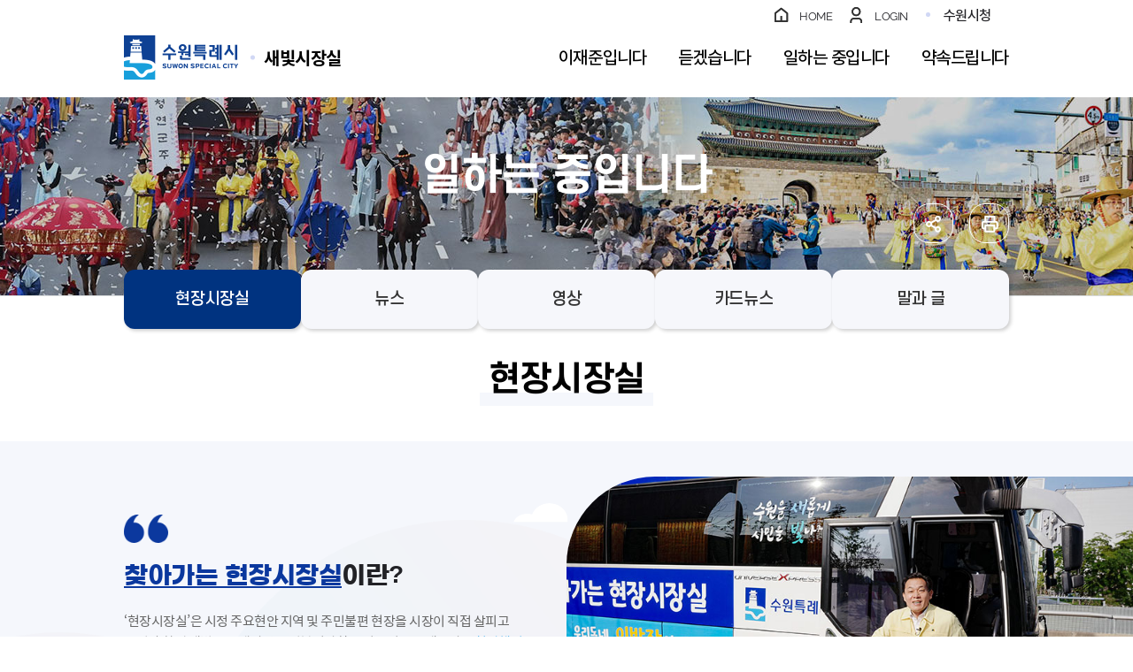

--- FILE ---
content_type: text/html;charset=UTF-8
request_url: https://mayor.suwon.go.kr/web/board/BD_board.list.do;jsessionid=00JnDBDjQ4Dfl61qSc1CIIcaUL9t0zqO4ljzMylJNh6as7hGzJv9ZMw286HQMDcz.WAS2_servlet_engine1?bbsCd=1394
body_size: 79609
content:
<!DOCTYPE html>
<html lang="ko">
<head>
<meta charset="utf-8">
<meta http-equiv="X-UA-Compatible" content="IE=Edge">
<meta name="viewport" content="width=device-width, initial-scale=1">
<meta name="title" content="수원특례시 새빛시장실">
<meta name="keywords" content="수원특례시장 이재준,시민의소리,소통공간,시민과의 약속">
<meta name="description" content="수원특례시장 이재준,시민의소리,소통공간,시민과의 약속">
<meta name="format-detection" content="telephone=no">
<meta property="og:site_name" content="수원특례시 새빛시장실">
<meta property="og:url" content="https://mayor.suwon.go.kr">
<meta property="og:image" content="">
<meta property="og:title" content="수원특례시 새빛시장실">
<meta property="og:description" content="수원특례시 새빛시장실">
<meta property="og:type" content="website">
<link rel="stylesheet" href="/resources/common_sw/css/font.css" />
<link rel="stylesheet" href="/resources/web/mayor_2022/css/sub2.css?ver=2025122901" />

<!--[if lt IE 9]><script src="/resources/common_sw/js/html5.js"></script><![endif]-->
<script src="/resources/common_sw/js/jquery-1.12.4.min.js"></script>
<script src="/resources/common_sw/js/jquery.screen.min.js"></script>
<script src="/resources/common_sw/js/slick.min.custom.1.6.0.8.js"></script>
<script src="/resources/common_sw/js/slick.extensions.min.js"></script>
<script src="/resources/web/mayor_2022/js/common.js"></script>
<script src="/resources/web/mayor_2022/js/sub.js"></script>
<title>
현장시장실(목록) : 일하는 중입니다 &gt; 현장시장실</title>
<script src="/resources/common_sw/js/jquery-migrate-1.4.1.min.js"></script>
<link rel="stylesheet" href="/resources/openworks/spi/jquery/colobox/themes/theme5/colorbox.css" />
<script src="/resources/openworks/spi/jquery/colobox/jquery.colorbox-min.js"></script>
<script src="/resources/web/common/js/astx2.min.js"></script>
<script src="/resources/web/common/js/astx2_custom.js"></script>
<script>var bwboxFlag = 'none';</script>
<script src="/resources/web/common/js/suwon.js"></script>
<link rel="stylesheet" href="/resources/common_sw/css/program.css" />
<link rel="stylesheet" href="/resources/common_sw/css/program_media.css" />
<script>
$(document).ready(function(){
    
	if($('.contents_view_tab').length > 0){
	    var dataTarget = $('.contents_view_tab').attr('data-target');
	    $(dataTarget).hide();
	    $('.contents_view_tab > li > a').bind('click', function(){
	        $(dataTarget).hide();
	        $(dataTarget).eq($(this).parent().index()).show();
	        return false;
	    });
	}
});	

function autoResize(i){
    var iframeHeight = i.contentWindow.document.body.scrollHeight;
    i.style.height = iframeHeight + 'px';
}

// 로그인 페이지 이동(되돌아올 주소를 포함)
function globalLogin(href) {
	if(href) {
		$("#globalLoginForm").attr("action",href);
	}
	$("#globalLoginForm").attr("target","_self");
	$("#globalLoginForm").submit();
};
</script>



<link rel="stylesheet" type="text/css" href="/resources/openworks/spi/jquery/highlight/jquery.highlight-3.css" />
    <script type="text/javascript" src="/resources/openworks/spi/jquery/highlight/jquery.highlight-3.js"></script>
    <!-- <link rel="stylesheet" type="text/css" href="/resources/openworks/spi/jquery/ui/jquery-ui-1.8.18.custom.css" /> -->
                    <link rel="stylesheet" type="text/css" href="/resources/openworks/spi/jquery/ui/jquery-ui-1.10.3.custom.css" />
    <!-- <script type="text/javascript" src="/resources/openworks/spi/jquery/ui/jquery-ui-1.8.18.custom.min.js"></script> -->
                    <!-- <script type="text/javascript" src="/resources/openworks/spi/jquery/ui/jquery-ui-1.8.18.custom.option.js"></script> -->
                    <script type="text/javascript" src="/resources/openworks/spi/jquery/ui/jquery-ui-1.10.3.custom.js"></script>
                    <script type="text/javascript" src="/resources/openworks/spi/jquery/ui/jquery-ui-1.10.3.custom.option.js"></script>
                    <script type="text/javascript" src="/resources/openworks/spi/jquery/ui/jquery.ui.datepicker-ko.min.js"></script>
    <script type="text/javascript" src="/resources/openworks/spi/jquery/cookie/jquery.cookie.js"></script>
    <script type="text/javascript" src="/resources/openworks/spi/openworks/openworks.ui.js"></script>
    <!-- 기능별 스크립트 정의 -->
<script src="/resources/web/board/board.js"></script>

<!-- 사용자 스크립트 시작 -->
<script>

//카테고리 저장용
bbsCtgAry = new Array();

$().ready(function(){

//게시판 설정값들을 초기화 합니다.
if(typeof OpenWorks == "undefined"){ OpenWorks = {}; }
OpenWorks.pageType      = "LIST";
OpenWorks.boardNm       = "현장시장실 운영";
OpenWorks.boardType     = "0";
OpenWorks.useCategory   = "N";
OpenWorks.fileYn        = "Y";
OpenWorks.fileExts      = "";
OpenWorks.captchaYn     = "N";
OpenWorks.tagYn         = "N";
OpenWorks.bbsNm         = "현장시장실 운영";
OpenWorks.bbsCd         = "1394";
OpenWorks.searchVal     = "";
OpenWorks.searchKey     = "";
OpenWorks.sortName      = "";
OpenWorks.sortOrder     = "";
OpenWorks.startDt       = "";
OpenWorks.endDt         = "";
OpenWorks.showSummaryYn = "";
OpenWorks.serverNm      = "http://" + "mayor.suwon.go.kr:49647" + "/web/board/ND_convertAction.do;jsessionid=Mi9r9ulKMGayy0aal29VNWBFoFwnUa6zjthrEqL1EfooCCrItht1qWsmkry4YBsz.WAS_servlet_engine1";
OpenWorks.isSession     = false;

onReadyEventFunctions();

//검색 날짜 입력
$.datepicker.setDefaults({dateFormat: 'yy-mm-dd'});
});
</script>
<!-- 사용자 스크립트 끝 -->

<!-- 페이지별 스크립트 -->
<!-- 접속로그 수집영역 START -->
<script type="text/javascript">
//<![CDATA[
	var anlzSessionId = 'anlzPageId';
	var anlzClientIp = '';
//]]>
</script>
<script type="text/javascript">
//<![CDATA[
	var anlzSearchEngine = new Array();
	var anlzMobileOS = new Array();
 
	anlzSearchEngine.push('daum.net');
anlzSearchEngine.push('nate.com');
anlzSearchEngine.push('naver.com');
anlzSearchEngine.push('bing.com');
anlzSearchEngine.push('yahoo.com');
anlzSearchEngine.push('yahoo.co.kr');
anlzSearchEngine.push('google.com');
anlzSearchEngine.push('google.co.kr');
anlzMobileOS.push('iPad');
anlzMobileOS.push('iPhone');
anlzMobileOS.push('Android');

//]]>
</script>
<script type="text/javascript">CTX_PATH="";</script>
<script type="text/javascript" src="/resources/web/popup/js/jquery.cookie.js"></script>
<script type="text/javascript" src="/resources/intra/analyze/tracking/js/detector.js"></script>
<script type="text/javascript" src="/resources/intra/analyze/tracking/js/tracker.js"></script>

<script type="text/javascript">
//<![CDATA[
$().ready(function(){ 
	var logMenuCd = 'sw-mayor-03-01-03-02';
	var logMenuYn = 'N';
	var logMenuURI = "/web/board/BD_board.list.do";
	var logMenuQueryStr = "";
	var logMenuGubun = "";
	var logGubunCd = "";
	var logSeqNo = "";
      
	 

	//인기컨텐츠 로그 기록 (시정소식, 행사/축제, 교육)
	if(logMenuCd == 'www04-01' || logMenuCd == 'civil_05' || logMenuCd == 'eco06' || logMenuCd == 'welfare05' || logMenuCd == 'culture04'
	   || logMenuCd == 'env_05' || logMenuCd == 'city05' || logMenuCd == 'traffic05' || logMenuCd == 'cityCreate_04' || logMenuCd == 'healthPolicies_04') {
	     		    
	}
   
	if(logMenuYn == 'Y') {
	    $.ajax({
             type:        "POST",
             url:         "/web/popularityContents/ND_logInsert.do",
             data:        "menuCd="+logMenuCd+"&menuGubun="+logMenuGubun+"&gubunCd="+logGubunCd+"&seqNo="+logSeqNo+"&queryStr="+encodeURIComponent(logMenuQueryStr),
             dataType:    "json",
             contentType: 'application/x-www-form-urlencoded; charset=UTF-8',
             //async:       false,
             success:     function(data) {},
             error:       function () {}
		});
	}
});
//]]>
</script>
<!-- 접속로그 수집영역 END   --><!-- 2025-05-22 서브메뉴 형태 변경 -->
<style>
.sub_visual{height:225px;}
.sub_visual:before{display:none;}
.pathbox{display:none;}
.quick{bottom:55px;right:138px;}
.quick h2{display:none;}
#contents{margin-top:30px;}
.mayor_greeting,
.mayor_history,
.mayor_mani,
.mayor_monitor,
.quick_wrap{position:relative;transform:none;}
.visiting_mayor .intro_box{margin-top:0;}
.purpose,
.general,
.promisemap,
.businessplan{top:0;}
.submenu_info_box{margin-top:-30px;line-height:1.5;font-family:'CoreDream','NotoKr','Malgun Gothic','맑은 고딕',Dotum,'돋움',Helvetica,AppleSDGothicNeo,sans-serif;}
.submenu_info_box button{font-family:inherit;}
.submenu_list_box .list_btn{display:none;position:relative;width:100%;padding:20px 40px 20px 20px;font-size:17px;font-weight:500;letter-spacing:-0.02em;color:#fff;text-align:center;background-color:#109cda;box-sizing:border-box;}
.submenu_list_box .list_btn:after{display:block;content:'';position:absolute;top:50%;right:20px;width:13px;height:8px;background:url('/resources/web/mayor_2022/images/sub/submenu_ico.png') 0 -30px no-repeat;transform:translateY(-50%);}
.submenu_list_box .submenu_lists{display:flex;justify-content:space-between;gap:5px;}
.submenu_list_box .submenu_lists li{position:relative;flex:1 0 0;background-color:#f6f7fb;box-shadow:2px 2px 4px 0px rgba(0, 0, 0, 0.2);border-radius:12px;}
.submenu_list_box .submenu_lists li a{display:flex;align-items:center;justify-content:center;height:100%;padding:20px;font-size:18px;font-weight:500;letter-spacing:-0.02em;color:#333;text-align:center;box-sizing:border-box;transition:all 0.5s;}
.submenu_list_box .submenu_lists li a[target="_blank"] span{position:relative;padding-right:25px;}
.submenu_list_box .submenu_lists li a[target="_blank"] span:after{display:block;content:'';position:absolute;top:50%;right:0;width:18px;height:17px;background:url('/resources/web/mayor_2022/images/sub/submenu_ico.png') 0 0 no-repeat;transform:translateY(-50%);}
/* .submenu_list_box .submenu_lists li:first-child{border-radius:12px 0 0 12px;}
.submenu_list_box .submenu_lists li:last-child{border-radius:0 12px 12px 0;}
.submenu_list_box .submenu_lists li:after{display:block;content:'';position:absolute;top:50%;right:0;width:1px;height:20px;background-color:#d7dadb;transform:translateY(-50%);} */
.submenu_list_box .submenu_lists li:hover,
.submenu_list_box .submenu_lists li.active{background-color:#003380;}
.submenu_list_box .submenu_lists li:hover a,
.submenu_list_box .submenu_lists li.active a{color:#fff;}
.submenu_list_box .submenu_lists li:last-child:after{display:none;}
.submenu_title .title{margin:30px 0 40px 0;text-align:center;font-size:38px;letter-spacing:-0.02em;color:#010101;font-weight:600;}
.submenu_title .title span{position:relative;display:inline-block;padding:0 10px;isolation:isolate;}
.submenu_title .title span:after{display:block;content:'';position:absolute;left:0;bottom:0;width:100%;height:15px;background-color:#f5f7fc;z-index:-1;}
.tab_menu_box:before{display:none;}
.tab_menu_box .tabmenu ul{display:flex;justify-content:center;}
.tab_menu_box .tabmenu ul li{width:20%;}
.tab_menu_box .tabmenu ul li a{padding:0 20px;}
.tab_menu_box .tabmenu ul li a span{font-size:17px;}
.tab_menu_box .tabmenu ul li a,
.tab_menu_box .tabmenu ul li:nth-child(-n+4) a,
.tab_menu_box .tabmenu ul li:nth-child(4n+1) a,
.tab_menu_box .tabmenu ul li:nth-child(n+5) a{border-width:1px;border-left-width:0;}
.tab_menu_box .tabmenu ul li:first-child a{border-left-width:1px;}
.mayor_monitor .answer .result_wrap .result{width:180px;}
.mayor_commit .section1{margin-top:0;}
.mayor_commit .section1 .notice{top:auto;right:0;bottom:0;left:0;}
.mayor_commit .section1 .notice br{display:none;}
.mayor_commit .section1 .stair1{margin-bottom:20px;}
.mayor_commit .section1 .stair1{margin-bottom:20px;}
.mayor_commit .section1 .stair2{margin-bottom:40px;}
.mayor_commit .section1 .stair2:after{bottom:-21px;}
.mayor_commit .section1 .stair2 .vice:after{height:20px;}
.mayor_commit .section1 .stair3 .popup_open{font-size:17px;white-space:nowrap;}
.mayor_commit .section1 .stair3 .popup_open:after{height:20px;}
.mayor_commit .section1 .stair3 .popup_open:hover{font-size:17px;background-color:#f38ba0;color:#fff;}
.businessplan:after{display:none;}
.businessplan .wrap_1370{margin:0 auto;}
.businessplan .wrapbox{padding:0;}
.businessplan .wrapbox .bodybox:before{display:none;}
.businessplan .wrapbox .bodybox .tab_centent .tabitem{display:block;}
.businessplan .wrapbox .bodybox .tab_centent .tabitem .itembox .content .tabitem + .tabitem{margin-top:20px;}
.businessplan .wrapbox .bodybox .tab_centent .tabitem .itembox .content .titlebox{margin-bottom:15px;}
.businessplan .wrapbox .bodybox .tab_centent .tabitem .itembox .content .titlebox .title{font-size:25px;line-height:1.5;}
.mayor_target .temp_titlebox{padding:20px 0;}
.mayor_target .temp_titlebox .deco{height:130px;}
.mayor_target .section3 .temp_box .leftbox{position:relative;padding-right:50px;box-sizing:border-box;}
.mayor_target .section3 .temp_box .leftbox:after{display:block;position:absolute;top:0;right:0;width:1px;height:100%;background-color:#e5e7ee;content:"";}
.mayor_target .section3 .temp_box .rightbox:before{display:none;}
.mayor_target .section4 .process_step_box_wrap{padding:20px;background-color:#f5f7fc;}
.mayor_target .section4 .process_step_box{position:relative;padding:0 60px;box-sizing:border-box;overflow:hidden;overflow-x:auto;}
.mayor_target .section4 .process_step_con{display:grid;grid-template-columns:repeat(3, 1fr);grid-gap:20px;min-width:680px;box-sizing:border-box;}
.mayor_target .section4 .process_step_con > div{width:100%;word-break:break-all;}
.mayor_target .section4 .process_step_con .step_lists{text-align:center;}
.mayor_target .section4 .process_step_con .step_lists li{position:relative;font-size:17px;font-weight:500;line-height:1.5;font-family:'CoreDream','NotoKr','Malgun Gothic','맑은 고딕',Dotum,'돋움',Helvetica,AppleSDGothicNeo,sans-serif;}
.mayor_target .section4 .process_step_con .step_lists li div{position:relative;padding:5px;background-color:#fff;border-radius:8px;}
.mayor_target .section4 .process_step_con .step_lists li span{position:absolute;top:calc(((100% * 4) + 80px) / 2);left:-50px;display:block;height:max-content;letter-spacing:3px;font-size:0;color:transparent;transform:translateY(-50%);z-index:1;writing-mode:vertical-lr;}
.mayor_target .section4 .process_step_con .step_lists li:after{display:block;content:'';position:absolute;top:calc(100% + 6px);left:50%;border:8px solid #fff;border-left-color:transparent;border-right-color:transparent;border-bottom:0 none;transform:translateX(-50%);}
.mayor_target .section4 .process_step_con .step_lists li + li{margin-top:20px;}
.mayor_target .section4 .process_step_con .step_lists li:nth-child(3){margin-top:30px;}
.mayor_target .section4 .process_step_con .step_lists li:nth-child(2):after{top:calc(100% + 16px);z-index:1;}
.mayor_target .section4 .process_step_con > div:first-child .step_lists li:nth-child(3){position:relative;}
.mayor_target .section4 .process_step_con > div:first-child .step_lists li:nth-child(3):before{display:block;content:'';position:absolute;top:-20px;left:-20px;width:calc((100% * 3) + 80px);height:calc((100% * 4) + 100px);background-color:#7a7d96;border-radius:12px;}
.mayor_target .section4 .process_step_con > div:first-child .step_lists li:nth-child(3) span{display:block;font-size:inherit;color:inherit;}
.mayor_target .section4 .process_step_con .step_lists .step_title div{color:#fff;background-color:#109cda;}
.mayor_target .section4 .process_step_con .step_lists .step_end{margin-top:30px;}
.mayor_target .section4 .process_step_con .step_lists .step_end div{color:#fff;background-color:#f38ba0;}
.mayor_target .section4 .process_step_con .step_lists .step_title:after,
.mayor_target .section4 .process_step_con .step_lists .step_end:after{display:none;}
.mayor_law .wrap_1370{margin:0 auto;}
.mayor_law .section1 .bu li{display:flex;align-items:center;gap:20px;}
.mayor_law .section1 .bu li:before{top:50%;transform:translateY(-50%);}
.mayor_law .section1 .bu li + li{margin-top:20px;}
.mayor_law .btn.link:before{display:none;}
.mayor_law .btn.link{display:block;padding:10px 20px;background-color:transparent;color:#666;border:1px solid #c5c9d6;border-radius:30px;}
.mayor_law .btn.link span{position:relative;padding-right:30px;}
.mayor_law .btn.link span:before{display:block; position: absolute;top:50%;right:0;background: url('/resources/web/mayor_2022/images/common/sub_sprite.png') no-repeat 0 0;width: 18px;height: 17px;content:'';transform:translateY(-50%);}
.mayor_sotong .wrap_1370{margin:0 auto;}
.mayor_sotong .sotong_link{display:flex;flex-wrap:wrap;align-items:center;justify-content:center;gap:10px;}
.mayor_sotong .btn.link:before{display:none;}
.mayor_sotong .btn.link{display:block;padding:10px 20px;background-color:transparent;color:#666;border:1px solid #c5c9d6;border-radius:30px;}
.mayor_sotong .btn.link span{position:relative;padding-right:30px;}
.mayor_sotong .btn.link span:before{display:block; position: absolute;top:50%;right:0;background: url('/resources/web/mayor_2022/images/common/sub_sprite.png') no-repeat 0 0;width: 18px;height: 17px;content:'';transform:translateY(-50%);}
.mayor_sotong .btn.link:hover{background-color:#f38ba0;color:#fff;}
.mayor_sotong .btn.link:hover span:before{background-image:url('/resources/web/mayor_2022/images/sub/submenu_ico.png')}
.mayor_sotong .quick_link .link_box_wrap{display:flex;gap:50px;}
.mayor_sotong .quick_link .link_box_wrap .link_box{flex:1 0 1px;padding:40px 80px;border-radius:15px 90px;box-shadow:3px 5px 5px 5px rgba(167, 167, 167, 0.2);}
.mayor_sotong .quick_link .link_box_wrap .link_title{padding-bottom:10px;margin-bottom:20px;color:#666;line-height:1.5;border-bottom:1px dotted #c5c9d6;}
.mayor_sotong .quick_link .sns{padding-top:10px;}
.mayor_sotong .quick_link .sns .sns_link{display:block;}
.mayor_sotong .quick_link .sns .sns_link ul{display:flex;flex-wrap:wrap;justify-content:center;gap:10px;}
.mayor_sotong .quick_link .sns .sns_link ul li{margin:0;}
.mayor_sotong .quick_link .sns .sns_link ul li a .transformbox{border-radius:12px;box-shadow:unset;}
.mayor_sotong .quick_link .sns .sns_link ul li a:hover .transformbox{box-shadow:unset;transform:unset;}
.mayor_sotong .quick_link .minwon .minwon_link ul{display:flex;flex-wrap:wrap;justify-content:center;gap:30px;}
.mayor_sotong .quick_link .minwon .minwon_link ul li{flex:1 0 1px;}
.mayor_sotong .quick_link .minwon .minwon_link ul li a{display:block;padding: 5px;text-align: center;white-space:nowrap;border: 1px solid #c5c9d6;border-radius: 12px;}
.mayor_sotong .quick_link .minwon .minwon_link ul li a span{display:block;font-weight:bold;line-height:1.5;}
.mayor_sotong .quick_link .minwon .minwon_link ul li a span:first-child{padding:0 20px;color:#fff;background-color: #2963d9;border-radius: 12px;}
.mayor_inaug:before{top:0;height:100%;}
@media (max-width: 1650px){
	.addons{margin-top:0;}
}
@media screen and (max-width:1300px){
	.quick{right:auto;left:0;}
}
@media (min-width: 1001px){
	.promisemap .bodywrap .mapbox .listbox .listitem.item01 .layer.layer02{top:0;left:auto;right:200px;}
	.promisemap .bodywrap .mapbox .listbox .listitem.item01 .layer.layer02 .line{left:auto;right:100%;border-left:1px solid #c3c7d5;border-right:0 none;}
	.promisemap .bodywrap .mapbox .listbox .listitem.item01 .layer.layer02 .line:before{right:auto;left:-5px;}
	.promisemap .bodywrap .mapbox .listbox .listitem.item01 .layer.layer02.height .line{height:228px;}
	.promisemap .bodywrap .mapbox .listbox .listitem.item02 .layer.layer04.height .line{height:133px;}
	.promisemap .bodywrap .mapbox .listbox .listitem.item02 .layer.layer05{top:398px;}
	.promisemap .bodywrap .mapbox .listbox .listitem.item02 .layer.layer05 .line{top:50%;left:100%;border-top:1px solid #c3c7d5;border-right:1px solid #c3c7d5;}
	.promisemap .bodywrap .mapbox .listbox .listitem.item02 .layer.layer05 .line:before{bottom:-10px;right:-5px;}
	.promisemap .bodywrap .mapbox .listbox .listitem.item02 .layer.layer05.width .line{width:136px;}
	.promisemap .bodywrap .mapbox .listbox .listitem.item02 .layer.layer05.height .line{height:50px;}
	.promisemap .bodywrap .mapbox .listbox .listitem.item04 .layer.layer02{bottom:0;}
	.promisemap .bodywrap .mapbox .listbox .listitem.item04 .layer.layer02.width .line{width:68px}
	.promisemap .bodywrap .mapbox .listbox .listitem.item04 .layer.layer02.height .line{height:395px;}
	.promisemap .bodywrap .mapbox .listbox .listitem.item04 .layer.layer03{bottom:70px;}
	.promisemap .bodywrap .mapbox .listbox .listitem.item04 .layer.layer03.width .line{width:57px;}
	.promisemap .bodywrap .mapbox .listbox .listitem.item04 .layer.layer03.height .line{height:255px;}
	.promisemap .bodywrap .mapbox .listbox .listitem.item03 .layer.layer01.height .line{height:167px;}
	.promisemap .bodywrap .mapbox .listbox .listitem.item03 .layer.layer04{top:410px;right:0;}
	.promisemap .bodywrap .mapbox .listbox .listitem.item03 .layer.layer04 .line{right:100%;bottom:50%;border-left:1px solid #c3c7d5;border-bottom:1px solid #c3c7d5;}
	.promisemap .bodywrap .mapbox .listbox .listitem.item03 .layer.layer04 .line:before{left:-5px;top:-10px;}
	.promisemap .bodywrap .mapbox .listbox .listitem.item03 .layer.layer04.width .line{width:37px;}
	.promisemap .bodywrap .mapbox .listbox .listitem.item03 .layer.layer04.height .line{height:19px;}
}
@media (min-width: 1001px) and (max-width: 1650px){
	.promisemap .bodywrap .mapbox .listbox .listitem.item01 .layer.layer02{right:124px;}
	.promisemap .bodywrap .mapbox .listbox .listitem.item03 .layer.layer01.width .line{width:29px;}
	.promisemap .bodywrap .mapbox .listbox .listitem.item03 .layer.layer02{max-width:200px;}
	.promisemap .bodywrap .mapbox .listbox .listitem.item03 .layer.layer02 .line{top:49%;right:100%;}
	.promisemap .bodywrap .mapbox .listbox .listitem.item03 .layer.layer02.width .line{width:36px;}
	.promisemap .bodywrap .mapbox .listbox .listitem.item03 .layer.layer02.height .line{height:94px;}
	.promisemap .bodywrap .mapbox .listbox .listitem.item03 .layer.layer04{max-width:200px;}
	.promisemap .bodywrap .mapbox .listbox .listitem.item03 .layer.layer04.width .line{width:12px;}
	.promisemap .bodywrap .mapbox .listbox .listitem.item03 .layer.layer04.height .line{height:31px;}
	.promisemap .bodywrap .mapbox .listbox .listitem.item04 .layer.layer02{right:119px;}
	.promisemap .bodywrap .mapbox .listbox .listitem.item04 .layer.layer03{right:152px;}
}
@media (min-width: 1001px) and (max-width: 1300px){
	.promisemap .bodywrap .mapbox .listbox .listitem.item01 .layer.layer02{right:47px;}
	.promisemap .bodywrap .mapbox .listbox .listitem.item01 .layer.layer02.height .line{height:210px;}
	.promisemap .bodywrap .mapbox .listbox .listitem.item02 .layer.layer05{top:333px;}
	.promisemap .bodywrap .mapbox .listbox .listitem.item02 .layer.layer05.width .line{width:33px;}
	.promisemap .bodywrap .mapbox .listbox .listitem.item03 .layer.layer01{top:10%;}
	.promisemap .bodywrap .mapbox .listbox .listitem.item03 .layer.layer01 .line{border-top:0 none;}
	.promisemap .bodywrap .mapbox .listbox .listitem.item03 .layer.layer02{top:22%;}
	.promisemap .bodywrap .mapbox .listbox .listitem.item03 .layer.layer02.width .line{top:100%;left:32px;width:0;}
	.promisemap .bodywrap .mapbox .listbox .listitem.item03 .layer.layer02.height .line{height:65px;}
	.promisemap .bodywrap .mapbox .listbox .listitem.item03 .layer.layer04{top:360px;max-width:146px;}
	.promisemap .bodywrap .mapbox .listbox .listitem.item03 .layer.layer04.width .line{width:5px;}
	.promisemap .bodywrap .mapbox .listbox .listitem.item03 .layer.layer04.height .line{height:32px;}
	.promisemap .bodywrap .mapbox .listbox .listitem.item04 .layer.layer02{right:0;}
	.promisemap .bodywrap .mapbox .listbox .listitem.item04 .layer.layer02.height .line{height:431px;}
	.promisemap .bodywrap .mapbox .listbox .listitem.item04 .layer.layer03{right:3%;}
	.promisemap .bodywrap .mapbox .listbox .listitem.item04 .layer.layer03.height .line{height:307px;}
}

@media (max-width: 1000px){
	.mayor_monitor .answer .result_wrap{left: calc(50% - 380px);}
	.mayor_monitor .answer .result_wrap .result{width: 180px;}
	.sns {padding-top: 130px;}
	.mayor_commit .section1 .notice{right:50%;left:auto;}
	.mayor_commit .section1 .stair2{margin-bottom:20px;}
	.mayor_commit .section1 .stair3 .popup_open:after{height:1px;}
	.mayor_sotong .quick_link .link_box_wrap{flex-direction:column;}
	.mayor_sotong .quick_link .link_box_wrap .link_box{padding:40px;}
	.mayor_sotong .quick_link .sns .sns_link{width:auto;}
}
@media all and (max-width:800px) {
    .mayor_monitor .answer .result_wrap{left:calc(50% - 125px);bottom: -95px;}
    .mayor_monitor .answer .result_wrap .result{width: 250px;}
}
@media screen and (max-width:640px){
	.sub_visual{height:60px;}
	.submenu_title .title{font-size:30px;}
	.submenu_info_box{margin-top:30px;}
	.submenu_list_box{position:relative;}
	.submenu_list_box .list_btn{display:block;}
	.submenu_list_box .submenu_lists{display:none;flex-direction:column;position:absolute;top:100%;left:0;width:100%;z-index:5;}
	.submenu_list_box .submenu_lists li{background-color:#109cda;border-bottom:1px solid #d7dadb;box-shadow:none;border-radius:0;}
	.submenu_list_box .submenu_lists li a{color:#fff;}
	.submenu_list_box .submenu_lists li:first-child{border-top:1px solid #d7dadb;}
	.submenu_list_box .submenu_lists li:first-child,
	.submenu_list_box .submenu_lists li:last-child{border-radius:0;}
	.submenu_list_box .submenu_lists li:after{display:none;}
	.submenu_list_box .submenu_lists li:hover,
	.submenu_list_box .submenu_lists li.active{background-color:#003380;}
	.tab_menu_box{margin-bottom:40px;z-index:4;}
	.tab_menu_box .tabmenu ul{flex-direction:column;}
	.tab_menu_box .tabmenu ul li{width:auto;}
	.tab_menu_box .tabmenu ul li a{padding:13px 4%;}
	.tab_menu_box .tabmenu ul li a,
	.tab_menu_box .tabmenu ul li:nth-child(-n+4) a,
	.tab_menu_box .tabmenu ul li:nth-child(4n+1) a,
	.tab_menu_box .tabmenu ul li:nth-child(n+5) a{border-width:1px;border-top-width:0;}
	.tab_menu_box .tabmenu ul li:first-child a{border-top-width:1px;}
	.mayor_monitor .answer .result_wrap{left:calc(50% - 100px);}
	.mayor_monitor .answer .result_wrap .result{width: 200px;}
	.mayor_target .temp_titlebox .deco{height:90px;}
}
</style>
<script>
$(document).ready(function(){
    $('.submenu_list_box .list_btn').on('click', function() {
		var $this = $(this),
			$Layer = $this.siblings('.submenu_lists'),
			LayerIsActive = $Layer.is('.active');
		if(!LayerIsActive){
			$Layer.addClass('active').slideDown();
		} else{
			$Layer.removeClass('active').slideUp();
		};
	});
});
</script>
<!-- // 2025-05-22 서브메뉴 형태 변경 -->
</head>

<body id="sub">
<form name="globalLoginForm" id="globalLoginForm" method="post" action="/passni/jsp/index.jsp">
	<input type="hidden" name="appId" value="devSuwonKr" />
<input type="hidden" name="retUrl" value="https://mayor.suwon.go.kr:443/web/board/BD_board.list.do?bbsCd=1394&amp;" />
	<input type="hidden" name="URL" value="https://mayor.suwon.go.kr:443/web/board/BD_board.list.do?bbsCd=1394&amp;" />
	<input type="submit" style="display:none;" />
</form>
<div class="accessibility">
	<a href="#contents">본문 바로가기</a>
</div>
<div id="wrapper">
    <header id="header">
        <div class="header_top"></div>
        <div class="header_box">
            <div class="bodywrap">
                <h1 class="logo"><a href="/web/mayor/index.do">수원특례시 SUWON SPECIAL CITY <span class="logo_text">새빛시장실</span></a></h1>
                <div class="menu_show">
                    <button type="button" class="menu_button">주메뉴열기</button>
                </div>
            </div>
        </div>
        <div class="lnb">
            <div class="lnb_topbox">
                <div class="title">
                    <span>수원특례시 새빛시장실</span>
                </div>
                <div class="lnb_gnb">
                    <div class="loginbox">
                        <a href="#none" onclick="globalLogin('');return false;">로그인</a>
		   					<a href="http://www.suwon.go.kr/web/register/BD_index.do">회원가입</a>
						</div>
                    <div class="mainbox">
                        <a href="https://www.suwon.go.kr/" target="_blank" title="새창열림">수원시청</a>
                    </div>
                </div>
            </div>
            <nav class="menu after eachdown">
                <h2 class="skip">메뉴</h2>
                <div class="depth depth1">
                    <ul class="depth_list depth1_list clearfix">
                        <li class="depth_item depth1_item">
									<a href="/sw-mayor/sw-mayor-01/sw-mayor-01-01.jsp"  class="depth_text depth1_text"><span>이재준입니다</span></a>
									<div class="depth depth2">
											<ul class="depth_list depth2_list clearfix">
												<li class="depth_item depth2_item clearfix">
															<a href="/sw-mayor/sw-mayor-01/sw-mayor-01-01.jsp"  class="depth_text depth2_text"><span>반갑습니다</span></a>
															</li>
													<li class="depth_item depth2_item clearfix">
															<a href="/sw-mayor/sw-mayor-01/sw-mayor-01-04.jsp"  class="depth_text depth2_text"><span>걸어온길</span></a>
															</li>
													<li class="depth_item depth2_item clearfix">
															<a href="/sw-mayor/sw-mayor-01/sw-mayor-01-02.jsp"  class="depth_text depth2_text"><span>프로필</span></a>
															</li>
													<li class="depth_item depth2_item clearfix">
															<a href="/sw-mayor/sw-mayor-01/sw-mayor-01-03.jsp"  class="depth_text depth2_text"><span>신년사</span></a>
															</li>
													</ul>
										</div>
									</li>
							<li class="depth_item depth1_item">
									<a href="/sw-mayor/sw-mayor-02/sw-mayor-02-05.jsp"  class="depth_text depth1_text"><span>듣겠습니다</span></a>
									<div class="depth depth2">
											<ul class="depth_list depth2_list clearfix">
												<li class="depth_item depth2_item clearfix">
															<a href="/sw-mayor/sw-mayor-02/sw-mayor-02-05.jsp"  class="depth_text depth2_text"><span>시장님 보세요</span></a>
															</li>
													<li class="depth_item depth2_item clearfix">
															<a href="/web/mayor/praiseBoard/BD_list.do"  class="depth_text depth2_text"><span>칭찬합니다</span></a>
															<div class="depth depth3">
																	<ul class="depth_list depth3_list clearfix">
																		<li class="depth_item depth3_item">
																					<a href="/web/mayor/praiseBoard/BD_list.do"  class="depth_text depth3_text"><span>칭찬합니다</span></a>
																					</li>
																			<li class="depth_item depth3_item">
																					<a href="/web/mayor/praise/BD_index.do"  class="depth_text depth3_text"><span>수상내역</span></a>
																					</li>
																			</ul>
																</div>
															</li>
													<li class="depth_item depth2_item clearfix">
															<a href="https://www.suwon.go.kr/mpropose/" target="_blank" title="새창열림" class="depth_text depth2_text"><span>새빛톡톡</span></a>
															</li>
													</ul>
										</div>
									</li>
							<li class="depth_item depth1_item">
									<a href="/web/board/BD_board.list.do?bbsCd=1394"  class="depth_text depth1_text"><span>일하는 중입니다</span></a>
									<div class="depth depth2">
											<ul class="depth_list depth2_list clearfix">
												<li class="depth_item depth2_item clearfix">
															<a href="/web/board/BD_board.list.do?bbsCd=1394"  class="depth_text depth2_text"><span>현장시장실</span></a>
															</li>
													<li class="depth_item depth2_item clearfix">
															<a href="/web/board/BD_board.list.do?bbsCd=1057"  class="depth_text depth2_text"><span>뉴스</span></a>
															</li>
													<li class="depth_item depth2_item clearfix">
															<a href="/web/mayor/BD_itvList.do"  class="depth_text depth2_text"><span>영상</span></a>
															</li>
													<li class="depth_item depth2_item clearfix">
															<a href="/web/board/BD_board.list.do?bbsCd=1397"  class="depth_text depth2_text"><span>카드뉴스</span></a>
															</li>
													<li class="depth_item depth2_item clearfix">
															<a href="/web/board/BD_board.list.do?bbsCd=1415"  class="depth_text depth2_text"><span>말과 글</span></a>
															</li>
													</ul>
										</div>
									</li>
							<li class="depth_item depth1_item">
									<a href="/sw-mayor/sw-mayor-04/sw-mayor-04-03-01.jsp"  class="depth_text depth1_text"><span>약속드립니다</span></a>
									<div class="depth depth2">
											<ul class="depth_list depth2_list clearfix">
												<li class="depth_item depth2_item clearfix">
															<a href="/sw-mayor/sw-mayor-04/sw-mayor-04-03-01.jsp"  class="depth_text depth2_text"><span>매니페스토</span></a>
															</li>
													<li class="depth_item depth2_item clearfix">
															<a href="/sw-mayor/sw-mayor-04/sw-mayor-04-04.jsp"  class="depth_text depth2_text"><span>시정목표와 방침</span></a>
															</li>
													<li class="depth_item depth2_item clearfix">
															<a href="/sw-mayor/sw-mayor-04/sw-mayor-04-05-03.jsp"  class="depth_text depth2_text"><span>공약지도</span></a>
															</li>
													<li class="depth_item depth2_item clearfix">
															<a href="/sw-mayor/sw-mayor-04/sw-mayor-04-05/sw-mayor-04-05-01.jsp"  class="depth_text depth2_text"><span>공약현황</span></a>
															<div class="depth depth3">
																	<ul class="depth_list depth3_list clearfix">
																		<li class="depth_item depth3_item">
																					<a href="/sw-mayor/sw-mayor-04/sw-mayor-04-05/sw-mayor-04-05-01.jsp"  class="depth_text depth3_text"><span>총괄현황</span></a>
																					</li>
																			<li class="depth_item depth3_item">
																					<a href="/sw-mayor/sw-mayor-04/sw-mayor-04-05/sw-mayor-04-05-04.jsp"  class="depth_text depth3_text"><span>재정전망</span></a>
																					</li>
																			<li class="depth_item depth3_item">
																					<a href="/sw-mayor/sw-mayor-04/sw-mayor-04-05/sw-mayor-04-05-05.jsp"  class="depth_text depth3_text"><span>재정운용계획</span></a>
																					</li>
																			<li class="depth_item depth3_item">
																					<a href="/sw-mayor/sw-mayor-04/sw-mayor-04-05/sw-mayor-04-05-06.jsp"  class="depth_text depth3_text"><span>투자계획</span></a>
																					</li>
																			<li class="depth_item depth3_item">
																					<a href="/sw-mayor/sw-mayor-04/sw-mayor-04-05/sw-mayor-04-05-07.jsp"  class="depth_text depth3_text"><span>관련규정</span></a>
																					</li>
																			</ul>
																</div>
															</li>
													<li class="depth_item depth2_item clearfix">
															<a href="/sw-mayor/sw-mayor-04/sw-mayor-04-06/sw-mayor-04-06-01.jsp"  class="depth_text depth2_text"><span>이행실적</span></a>
															<div class="depth depth3">
																	<ul class="depth_list depth3_list clearfix">
																		<li class="depth_item depth3_item">
																					<a href="/sw-mayor/sw-mayor-04/sw-mayor-04-06/sw-mayor-04-06-01.jsp"  class="depth_text depth3_text"><span>탄탄한 경제</span></a>
																					</li>
																			<li class="depth_item depth3_item">
																					<a href="/sw-mayor/sw-mayor-04/sw-mayor-04-06/sw-mayor-04-06-02.jsp"  class="depth_text depth3_text"><span>깨끗한 생활</span></a>
																					</li>
																			<li class="depth_item depth3_item">
																					<a href="/sw-mayor/sw-mayor-04/sw-mayor-04-06/sw-mayor-04-06-03.jsp"  class="depth_text depth3_text"><span>따뜻한 돌봄</span></a>
																					</li>
																			<li class="depth_item depth3_item">
																					<a href="/sw-mayor/sw-mayor-04/sw-mayor-04-06/sw-mayor-04-06-04.jsp"  class="depth_text depth3_text"><span>한가지더</span></a>
																					</li>
																			</ul>
																</div>
															</li>
													<li class="depth_item depth2_item clearfix">
															<a href="/sw-mayor/sw-mayor-04/sw-mayor-04-03/sw-mayor-04-03-02.jsp"  class="depth_text depth2_text"><span>공약관리</span></a>
															<div class="depth depth3">
																	<ul class="depth_list depth3_list clearfix">
																		<li class="depth_item depth3_item">
																					<a href="/sw-mayor/sw-mayor-04/sw-mayor-04-03/sw-mayor-04-03-02.jsp"  class="depth_text depth3_text"><span>공약설계 및 변경</span></a>
																					</li>
																			<li class="depth_item depth3_item">
																					<a href="/sw-mayor/sw-mayor-04/sw-mayor-04-03/sw-mayor-04-03-03-03.jsp"  class="depth_text depth3_text"><span>공약평가</span></a>
																					</li>
																			<li class="depth_item depth3_item">
																					<a href="/web/board/BD_board.list.do?bbsCd=1442"  class="depth_text depth3_text"><span>공약추진 현황</span></a>
																					</li>
																			</ul>
																</div>
															</li>
													<li class="depth_item depth2_item clearfix">
															<a href="/sw-mayor/sw-mayor-04/sw-mayor-04-03-03/sw-mayor-04-03-03-01.jsp"  class="depth_text depth2_text"><span>참여와 소통</span></a>
															<div class="depth depth3">
																	<ul class="depth_list depth3_list clearfix">
																		<li class="depth_item depth3_item">
																					<a href="/sw-mayor/sw-mayor-04/sw-mayor-04-03-03/sw-mayor-04-03-03-01.jsp"  class="depth_text depth3_text"><span>새로운수원위원회</span></a>
																					</li>
																			<li class="depth_item depth3_item">
																					<a href="/sw-mayor/sw-mayor-04/sw-mayor-04-03-03/sw-mayor-04-03-03-04.jsp"  class="depth_text depth3_text"><span>시민평가단</span></a>
																					</li>
																			<li class="depth_item depth3_item">
																					<a href="/sw-mayor/sw-mayor-04/sw-mayor-04-03-03/sw-mayor-04-03-03-06.jsp"  class="depth_text depth3_text"><span>시민모니터단</span></a>
																					</li>
																			<li class="depth_item depth3_item">
																					<a href="/sw-mayor/sw-mayor-04/sw-mayor-04-03-03/sw-mayor-04-03-03-07.jsp"  class="depth_text depth3_text"><span>시민과의 소통</span></a>
																					</li>
																			</ul>
																</div>
															</li>
													</ul>
										</div>
									</li>
							</ul>
                </div>
            </nav>
            <div class="menu_hide">
                <button type="button" class="menu_button">메뉴 닫기</button>
            </div>
        </div>
        <div class="lnb_curtain"><button type="button">메뉴 닫기</button></div>
        <div class="gnb">
            <div class="bodywrap">
                <div class="gnb_group">
                    <a href="/web/mayor/index.do" class="home_btn">HOME</a>
                    <a href="#none" onclick="globalLogin('');return false;" class="login_btn">LOGIN</a>
					<a href="https://www.suwon.go.kr/" target="_blank" title="새창열림" class="suwon_btn">수원시청</a>
                </div>
            </div>
        </div>
    </header>
<div class="sub_visual type3">
		<div class="bodywrap">
			<div class="sub_title">
				<p class="title">일하는 중입니다</p>
			</div>
			<div class="addons">
				<ul class="addons_list clearfix">
					<li class="addons_item share">
						<button type="button" class="addons_button share_open">공유하기</button>
						<div class="share_panel">
							<h3 class="skip">공유하기</h3>
							<ul class="share_list clearfix">
								<li class="share_item n1"><a href="#" title="새창" class="share_anchor" onclick="subShareToFaceBook(this);">페이스북</a></li>
								<li class="share_item n2"><a href="#" title="새창" class="share_anchor" onclick="subShareToTwitter(this);">트위터</a></li>
								<!-- <li class="share_item n3"><a href="#" title="새창" class="share_anchor" onclick="subShareToKakaoStory(this);">카카오스토리</a></li> -->
								<li class="share_item n4"><a href="#" title="새창" class="share_anchor" onclick="subShareToKakaoTalk(this);">카카오톡</a></li>
								<li class="share_item url"><a href="#" class="share_anchor" onclick="subShareToLink(this);">URL<span class="skip">복사</span></a></li>
							</ul>
							<button type="button" class="share_close">닫기</button>
						</div>
					</li>
					<li class="addons_item print"><button type="button" onclick="subShareToPrint(this);" class="addons_button">인쇄하기</button></li>
				</ul>
			</div>
			<!--pc용-->
			<div class="pathbox">
				<div class="path">
					<ul class="clearfix">
						<li class="home"><a href="/web/mayor/index.do">홈</a></li>
						<li class="list">
								<button type="button" title="목록열기" class="list_btn"><span>일하는 중입니다</span></button>
								<div class="layer">
									<ul>
										<li><a href="/sw-mayor/sw-mayor-01/sw-mayor-01-01.jsp" ><span>이재준입니다</span></a></li>
											<li><a href="/sw-mayor/sw-mayor-02/sw-mayor-02-05.jsp" ><span>듣겠습니다</span></a></li>
											<li><a href="/web/board/BD_board.list.do?bbsCd=1394" ><span>일하는 중입니다</span></a></li>
											<li><a href="/sw-mayor/sw-mayor-04/sw-mayor-04-03-01.jsp" ><span>약속드립니다</span></a></li>
											</ul>
								</div>
							</li>
						<li class="list">
								<button type="button" title="목록열기" class="list_btn"><span>현장시장실</span></button>
								<div class="layer">
									<ul>
										<li><a href="/web/board/BD_board.list.do?bbsCd=1394" ><span>현장시장실</span></a></li>
											<li><a href="/web/board/BD_board.list.do?bbsCd=1057" ><span>뉴스</span></a></li>
											<li><a href="/web/mayor/BD_itvList.do" ><span>영상</span></a></li>
											<li><a href="/web/board/BD_board.list.do?bbsCd=1397" ><span>카드뉴스</span></a></li>
											<li><a href="/web/board/BD_board.list.do?bbsCd=1415" ><span>말과 글</span></a></li>
											</ul>
								</div>
							</li>
						</ul>
				</div>
			</div>
			<!--모바일용-->
			<div class="pathbox_mobile">
				<div class="path">
					<ul class="clearfix">
						<li class="home"><a href="/web/mayor/index.do">홈</a></li>
						<li class="list"><a href="/web/board/BD_board.list.do?bbsCd=1394"  class="text"><span>일하는 중입니다</span></a></li>
						<li class="list"><a href="/web/board/BD_board.list.do?bbsCd=1394"  class="text"><span>현장시장실</span></a></li>
						</ul>
				</div>
			</div>
		</div>
	</div>
	<!-- 2025-05-22 서브메뉴 형태 변경 -->
	<div class="submenu_info_box">
		<div class="bodywrap wrap_1370">
			<div class="submenu_list_box">
					<button type="button" title="목록열기" class="list_btn"><span>현장시장실</span></button>
					<ul class="submenu_lists">
						<li class="active">
									<a href="/web/board/BD_board.list.do?bbsCd=1394" ><span>현장시장실</span></a>
								</li>
							<li >
									<a href="/web/board/BD_board.list.do?bbsCd=1057" ><span>뉴스</span></a>
								</li>
							<li >
									<a href="/web/mayor/BD_itvList.do" ><span>영상</span></a>
								</li>
							<li >
									<a href="/web/board/BD_board.list.do?bbsCd=1397" ><span>카드뉴스</span></a>
								</li>
							<li >
									<a href="/web/board/BD_board.list.do?bbsCd=1415" ><span>말과 글</span></a>
								</li>
							</ul>
				</div>
			<div class="submenu_title">
				<p class="title"><span>현장시장실</span></p>
			</div>
		</div>
	</div>
	<!-- // 2025-05-22 서브메뉴 형태 변경 -->
	<div id="contents" class="ctssw-mayor-03-01-03-02"><!-- ctsxxx(키번호) -->
	
		<div class="visiting_mayor sub_content4">
					    <div class="intro_box">
					        <div class="text_wrap">
					            <div class="title_box">
					                <i class="quotes">"</i>
					                <span class="title"><em class="blue_line">찾아가는 현장시장실</em>이란?</span>
					            </div>    <!--//title_box-->
					            <div class="desc_box">
					                <p class="desc">
					                    ‘현장시장실’은 시정 주요현안 지역 및 주민불편 현장을 시장이 직접 살피고<br />
					                    	시민과 함께 해법을 모색하여 주민불편사항을 적극적으로 해결하는 <em class="skyblue">현장행정</em>을 의미합니다.
					                </p>
					            </div>
					            <div class="button_box">
					                <a href="http://news.suwon.go.kr/ebook/site/20240110_010921/index.php" class="btn" target="_blank" title="새창열림">찾아가는 현장시장실 자료집 『이반장이 간다』 바로보기</a>
					            </div>    <!--//button_box-->
					        </div>    <!--//text_wrap-->
					        <div class="img_wrap">
					            <img src="/resources/web/mayor_2022/images/contents/visiting_mayor_img01.jpg" alt="수원특례시장 이재준" class="skip_img" />
					            <i class="real_img" style="background-image:url(/resources/web/mayor_2022/images/contents/visiting_mayor_img01.jpg);"></i>
					        </div>    <!--//img_wrap-->
					    </div>    <!--//intro_box-->
					    <div class="content_inner">
					        <h3>현장 방문지 선정 및 진행</h3>
					        <div class="box_wrap">
					            <ul class="bu">
					                <li>현장 방문지는 시정 중요사항 등을 고려하여 선정 운영합니다.</li>
					                <li>주민 불편사항에 대해서는 「즉시 해결 원칙」으로 하고 진행상황을 시민에게 알려드립니다(개별 문자 또는 유선)</li>
					            </ul>
					        </div>    <!--//box_wrap-->
					        <h3>제외대상</h3>
					        <div class="box_wrap">
					            <h4>민원처리에 관한 법률 제21조 대상은 제외</h4>
					            <ul class="bu type_check">
					                <li>고도의 정치적 판단을 요하거나 국가기밀 또는 공무상 비밀에 관한 사항</li>
					                <li>수사, 재판 및 형집행에 관한 사항 또는 감사원의 감사가 착수된 사항</li>
					                <li>행정심판, 행정소송, 헌법재판소의 심판, 감사원의 심사청구, 그 밖에 다른 법률에 따라 불복구제절차가 진행 중인 사항</li>
					                <li>법령에 따라 화해·알선·조정·중재 등 당사자 간의 이해 조정을 목적으로 행하는 절차가 진행 중인 사항</li>
					                <li>판결·결정·재결·화해·조정·중재 등에 따라 확정된 권리관계에 관한 사항</li>
					                <li>감사원이 감사위원회의의 결정을 거쳐 행하는 사항</li>
					                <li>각급 선거관리위원회의 의결을 거쳐 행하는 사항</li>
					                <li>사인 간의 권리관계 또는 개인의 사생활에 관한 사항</li>
					                <li>방문현장의 공공성, 파급성, 효율성 등을 종합적으로 고려할 때 적합하지 않은 사항</li>
					                <li>행정기관의 소속 직원에 대한 인사행정상의 행위에 관한 사항</li>
					            </ul>
					        </div>    <!--//box_wrap-->
					    </div>    <!--//content_inner-->
					</div>    <!--//visiting_mayor-->
					<!-- <div class="spotmayor4">
						<div class="deco"></div>
						<div class="bodywrap wrap_1370">
							<div class="visualbox">
								<div class="visual_con">
									<div class="titlebox">
										<div class="title"><em>찾아가는 현장시장실</em>이란?</div>
									</div>
							
									<div class="textbox">
										<p>‘현장시장실’은 시정 주요현안 지역 및 주민불편 현장을 시장이 직접 살피고<br>시민과 함께 해법을 모색하여 주민불편사항을 적극적으로 해결하는 <em>현장행정</em>을 의미합니다.</p>
									</div>
							
									<div class="listbox">
										<ul class="clearfix">
										    <li>대상지 선정</li>            
										    <li>현장 방문</li>            
										    <li>불편사항 해결</li>            
										</ul>
										<p>* 제외 : 민원처리에 관한 법률 제21조(민원처리의 예외) 대상</p>
									</div>
								</div>
							</div>
							
						</div>
					</div> -->
	    		<div  class="bodywrap wrap_1370">
	    			

<div>
            <div class="p-wrap bbs bbs__list">
            
            	<!-- 검색 폼 -->
				<form name="dataForm" id="dataForm" method="get" action="BD_board.list.do" onsubmit="return jsSearch();">
					<!-- 기본 검색 사항 -->
					<input type="hidden" name="seq" id="seq" value="" />
					<input type="hidden" name="bbsCd" value="1394" />
					<input type="hidden" name="pageType" value="" />
					<input type="hidden" name="showSummaryYn" value="" />
					<input type="hidden" name="delDesc" id="delDesc" value="" />
				
					<!--  페이징 관련 파라미터 -->
					<input type="hidden" name="q_currPage" id="q_currPage" value="1" />
					<input type="hidden" name="q_sortName" id="q_sortName" value="" />
					<input type="hidden" name="q_sortOrder" id="q_sortOrder" value="" />
					<input type="hidden" name="q_rowPerPage" id="q_rowPerPage" value="10" />
					<fieldset>
						<legend>게시물 검색</legend>

								<div class="card card--bgcolor p-search">
									<div class="p-form-group">
										<select name="q_searchKeyType" id="q_searchKeyType" class="p-input" title="검색영역선택" onchange="if($(this).val() != ''){$(this).next().focus().select();}">
											<!-- <option value="">전체</option> -->
											<option value="TITLE___1002" >
												제목</option>
											<option value="CONTENTS___1002" >내용</option>
											<option value="CONTENTS_TITLE___1006" >제목+내용</option>
											</select>
										<input type="hidden" name="q_searchKey" value="" />
										<span class="p-form__split"></span>
										<input type="text" name="q_searchVal" id="q_searchVal" class="p-input p-input--beside" title="검색단어 입력" value="" placeholder="검색단어 입력" />
										<span class="p-form-group__button">
											<button type="submit" class="p-button black">검색</button>
										</span>

									</div>
								</div>
					</fieldset>
				</form>

                <div class="row">
                    <div class="col-12 col-sm-24 margin_t_10 small">
                        	총 <em class="em_black" data-mask="#,##0" data-mask-reverse="true">35</em>건  &nbsp;[ <em class="em_b_black">1</em>/4 페이지 ]
                    </div>
                </div>
                
				<div>
					<ul class="p-media-list p-media--ellipsis">
					<li class="p-media">
                        <a href="#" onclick="jsView('1394', '20260114103655706', 'Y', 'Y'); return false;" class="p-media__link">
                            <div class="p-media__image">
                            	<div class="p-media__image-wrap">
													<img src="/common-upload/upload/board/2026/1/14/82e4fb06-ec4f-4240-8897-8081902164fa_t.jpg" alt="" />
												</div>
											</div>
                            <div class="p-media__body">
                                <div class="p-media__heading">
                                	<em class="p-media__heading-text">
                                    	(2026 - 35호) 시민 건의사항 관련 현장 방문</em>
									<span class="p-icon p-icon__new">새글</span>
                                     	</div>
                                <div class="p-author__info"><span class="p-split">2026/01/14</span>   <span class="p-split"><em class="skip">조회 :</em> <svg width="20" height="16" class="p-icon" fill="#959595" focusable="false" y="-2"><use xlink:href="/resources/common_sw/images/program/p-icon.svg#eye"></use></svg>4</span></div>
                                <div class="p-media__content">
                                	○ 일시 : 2026. 1. 2.(목) 14:00 ~ 15:00<br />○ 장소 : 새터경로당, 궁촌육교<br />○ 참석 : 시장, 권선구청장, 권선구 사회복지과장&middot;안전건설과장 등 관계 공무원, 건의자 및 주민 등<br />○ 내용 : 새터경로당 노후보일러 및 궁촌육교 보행환경 개선요청에 따른 현장점검</div>
                            </div>
                        </a>
                    </li>
                    <li class="p-media">
                        <a href="#" onclick="jsView('1394', '20251217132935151', 'Y', 'Y'); return false;" class="p-media__link">
                            <div class="p-media__image">
                            	<div class="p-media__image-wrap">
													<img src="/common-upload/upload/board/2025/12/17/ea42a4b2-0441-4477-94fd-d50db02dd554_t.jpg" alt="" />
												</div>
											</div>
                            <div class="p-media__body">
                                <div class="p-media__heading">
                                	<em class="p-media__heading-text">
                                    	(2025 - 34호) 11월 주민들과 만남 주요 현안 및 불편사항 의견청취 및 대화</em>
									</div>
                                <div class="p-author__info"><span class="p-split">2025/12/17</span>   <span class="p-split"><em class="skip">조회 :</em> <svg width="20" height="16" class="p-icon" fill="#959595" focusable="false" y="-2"><use xlink:href="/resources/common_sw/images/program/p-icon.svg#eye"></use></svg>7</span></div>
                                <div class="p-media__content">
                                	○ 일시 : 2025. 11. 3.(월) ~ 11. 27.(목)<br />○ 장소 : 선경도서관, 팔달초등학교, 수원평생학습관, 버드내도서관, 영통2동문화센터<br />○ 참석 : 시장, 국회의원, 도시의원, 권역별 주민 등<br />○ 내용 : 시민건의사항 의견청취 및 답변, 시정주요계획 설명 등</div>
                            </div>
                        </a>
                    </li>
                    <li class="p-media">
                        <a href="#" onclick="jsView('1394', '20251217132620612', 'Y', 'Y'); return false;" class="p-media__link">
                            <div class="p-media__image">
                            	<div class="p-media__image-wrap">
													<img src="/common-upload/upload/board/2025/12/17/eecbcf5c-a3e6-4e6a-996d-03c3d0c34099_t.jpg" alt="" />
												</div>
											</div>
                            <div class="p-media__body">
                                <div class="p-media__heading">
                                	<em class="p-media__heading-text">
                                    	(2025 - 33호) 10월 주민들과 만남 주요 현안 및 불편사항 의견청취 및 대화</em>
									</div>
                                <div class="p-author__info"><span class="p-split">2025/12/17</span>   <span class="p-split"><em class="skip">조회 :</em> <svg width="20" height="16" class="p-icon" fill="#959595" focusable="false" y="-2"><use xlink:href="/resources/common_sw/images/program/p-icon.svg#eye"></use></svg>10</span></div>
                                <div class="p-media__content">
                                	○ 일시 : 2025. 10. 1.(수) ~ 10. 28.(화)<br />○ 장소 : 장안구청, 스타필드, 수원시 기업지원센터, 영흥수목원, 농수산물도매시장<br />○ 참석 : 시장, 국회의원, 도시의원, 권역별 주민 등<br />○ 내용 : 시민건의사항 의견청취 및 답변, 시정주요계획 설명 등</div>
                            </div>
                        </a>
                    </li>
                    <li class="p-media">
                        <a href="#" onclick="jsView('1394', '20251010074848710', 'Y', 'Y'); return false;" class="p-media__link">
                            <div class="p-media__image">
                            	<div class="p-media__image-wrap">
													<img src="/common-upload/upload/board/2025/10/10/2b1a96f3-83f5-4bc1-acd0-9aaccf53ffb0_t.jpg" alt="" />
												</div>
											</div>
                            <div class="p-media__body">
                                <div class="p-media__heading">
                                	<em class="p-media__heading-text">
                                    	(2025 - 32호) 9월 장안구 주민들과 만남 주요 현안 및 불편사항 의견청취 및 대화</em>
									</div>
                                <div class="p-author__info"><span class="p-split">2025/10/10</span>   <span class="p-split"><em class="skip">조회 :</em> <svg width="20" height="16" class="p-icon" fill="#959595" focusable="false" y="-2"><use xlink:href="/resources/common_sw/images/program/p-icon.svg#eye"></use></svg>38</span></div>
                                <div class="p-media__content">
                                	○ 일시 : 2025. 9. 12.(금) ~ 9. 26.(금)<br />○ 장소 : 일월수목원, 영화&middot;연무동 행정복지센터<br />○ 참석 : 시장, 국회의원, 도시의원, 권역별 주민 등<br />○ 내용 : 시민건의사항 의견청취 및 답변, 시정주요계획 설명 등</div>
                            </div>
                        </a>
                    </li>
                    <li class="p-media">
                        <a href="#" onclick="jsView('1394', '20251010074546609', 'Y', 'Y'); return false;" class="p-media__link">
                            <div class="p-media__image">
                            	<div class="p-media__image-wrap">
													<img src="/common-upload/upload/board/2025/10/10/8cfd6679-7fc6-416d-8f4f-7361599b9091_t.jpg" alt="" />
												</div>
											</div>
                            <div class="p-media__body">
                                <div class="p-media__heading">
                                	<em class="p-media__heading-text">
                                    	(2025 - 31호) 9월 권선구 주민들과 만남 주요 현안 및 불편사항 의견청취 및 대화</em>
									</div>
                                <div class="p-author__info"><span class="p-split">2025/10/10</span>   <span class="p-split"><em class="skip">조회 :</em> <svg width="20" height="16" class="p-icon" fill="#959595" focusable="false" y="-2"><use xlink:href="/resources/common_sw/images/program/p-icon.svg#eye"></use></svg>31</span></div>
                                <div class="p-media__content">
                                	○ 일시 : 2025. 9. 16.(화) ~ 9. 19.(금)<br />○ 장소 : 경기상상캠퍼스, 일월수목원, aT농수산식품유통교육원<br />○ 참석 : 시장, 국회의원, 도시의원, 권역별 주민 등<br />○ 내용 : 시민건의사항 의견청취 및 답변, 시정주요계획 설명 등</div>
                            </div>
                        </a>
                    </li>
                    <li class="p-media">
                        <a href="#" onclick="jsView('1394', '20251010074418499', 'Y', 'Y'); return false;" class="p-media__link">
                            <div class="p-media__image">
                            	<div class="p-media__image-wrap">
													<img src="/common-upload/upload/board/2025/10/10/da41b5ca-0098-4359-958d-409eb1293315_t.jpg" alt="" />
												</div>
											</div>
                            <div class="p-media__body">
                                <div class="p-media__heading">
                                	<em class="p-media__heading-text">
                                    	(2025 - 30호) 9월 팔달구 주민들과 만남 주요 현안 및 불편사항 의견청취 및 대화</em>
									</div>
                                <div class="p-author__info"><span class="p-split">2025/10/10</span>   <span class="p-split"><em class="skip">조회 :</em> <svg width="20" height="16" class="p-icon" fill="#959595" focusable="false" y="-2"><use xlink:href="/resources/common_sw/images/program/p-icon.svg#eye"></use></svg>28</span></div>
                                <div class="p-media__content">
                                	○ 일시 : 2025. 9. 8.(월) ~ 9. 12.(금)<br />○ 장소 : 가족여성회관, 고등&middot;화서1&middot;2&middot;매산동행정복지센터<br />○ 참석 : 시장, 국회의원, 도시의원, 권역별 주민 등<br />○ 내용 : 시민건의사항 의견청취 및 답변, 시정주요계획 설명 등</div>
                            </div>
                        </a>
                    </li>
                    <li class="p-media">
                        <a href="#" onclick="jsView('1394', '20251010073621242', 'Y', 'Y'); return false;" class="p-media__link">
                            <div class="p-media__image">
                            	<div class="p-media__image-wrap">
													<img src="/common-upload/upload/board/2025/10/10/3b514fc2-1049-4f9a-aedd-b4d46ded7a78_t.jpg" alt="" />
												</div>
											</div>
                            <div class="p-media__body">
                                <div class="p-media__heading">
                                	<em class="p-media__heading-text">
                                    	(2025 - 29호) 폭싹담았수다! 시민의 민원함 민원 현장 방문</em>
									</div>
                                <div class="p-author__info"><span class="p-split">2025/10/10</span>   <span class="p-split"><em class="skip">조회 :</em> <svg width="20" height="16" class="p-icon" fill="#959595" focusable="false" y="-2"><use xlink:href="/resources/common_sw/images/program/p-icon.svg#eye"></use></svg>24</span></div>
                                <div class="p-media__content">
                                	○ 일시 : 2025. 9. 4.(목) 10:00 ~ 10:30<br />○ 장소 : 동수원로146번길 일원<br />○ 참석 : 시장, 권선구청장, 권선구 안전건설과장 등 관계 공무원, 건의자 등 주민<br />○ 내용 : 도로 굴착구간 재포장 요청 현장 방문</div>
                            </div>
                        </a>
                    </li>
                    <li class="p-media">
                        <a href="#" onclick="jsView('1394', '20251010072659573', 'Y', 'Y'); return false;" class="p-media__link">
                            <div class="p-media__image">
                            	<div class="p-media__image-wrap">
													<img src="/common-upload/upload/board/2025/10/10/18e87cc8-4329-438d-9d24-27e6e713a82f_t.jpg" alt="" />
												</div>
											</div>
                            <div class="p-media__body">
                                <div class="p-media__heading">
                                	<em class="p-media__heading-text">
                                    	(2025 - 28호) 폭싹담았수다! 시민의 민원함 민원 현장 방문</em>
									</div>
                                <div class="p-author__info"><span class="p-split">2025/10/10</span>   <span class="p-split"><em class="skip">조회 :</em> <svg width="20" height="16" class="p-icon" fill="#959595" focusable="false" y="-2"><use xlink:href="/resources/common_sw/images/program/p-icon.svg#eye"></use></svg>24</span></div>
                                <div class="p-media__content">
                                	○ 일시 : 2025. 8. 7.(목) 10:00 ~ 10:30<br />○ 장소 : 입북동 796-35번지 일원<br />○ 참석 : 시장, 도로교통관리사업소장, 상수도사업소장, 도로건설과장, 맑은물공급과장, 권선구 행정지원과장, 권선구 안전건설과장 등 관계 공무원, 건의자 등 주민<br />○ 내용 : 가스&middot;수도 시설 요청 현장 방문</div>
                            </div>
                        </a>
                    </li>
                    <li class="p-media">
                        <a href="#" onclick="jsView('1394', '20250214110121752', 'Y', 'Y'); return false;" class="p-media__link">
                            <div class="p-media__image">
                            	<div class="p-media__image-wrap">
													<img src="/common-upload/upload/board/2025/2/14/07e9bb60-b63f-423d-bac5-d2c0fba1c6eb_t.jpg" alt="" />
												</div>
											</div>
                            <div class="p-media__body">
                                <div class="p-media__heading">
                                	<em class="p-media__heading-text">
                                    	(2025 - 27호) 산불대응 점검 및 동절기 취약계층 현장 방문</em>
									</div>
                                <div class="p-author__info"><span class="p-split">2025/02/14</span>   <span class="p-split"><em class="skip">조회 :</em> <svg width="20" height="16" class="p-icon" fill="#959595" focusable="false" y="-2"><use xlink:href="/resources/common_sw/images/program/p-icon.svg#eye"></use></svg>99</span></div>
                                <div class="p-media__content">
                                	○ 일시 : 2025. 2. 13.(목) 14:30 ~ 15:30<br />○ 장소 : 광교산, 수원시립노인전문요양원<br />○ 참석 : 시장, 장안구청장, 공원녹지사업소장, 녹지경관과장, 노인복지과장 등 관계 공무원, 산불감시원, 요양원장 등 직원 및 어르신, 주민<br />○ 내용 : 수원시 산불대비 점검 및 동절기 취약계층(수원시립노인전문요양원) 현장 방문</div>
                            </div>
                        </a>
                    </li>
                    <li class="p-media">
                        <a href="#" onclick="jsView('1394', '20241224154156808', 'Y', 'Y'); return false;" class="p-media__link">
                            <div class="p-media__image">
                            	<div class="p-media__image-wrap">
													<img src="/common-upload/upload/board/2024/12/24/777bc131-73c5-4ac6-b2b1-b26ebd0f0aad_t.jpg" alt="" />
												</div>
											</div>
                            <div class="p-media__body">
                                <div class="p-media__heading">
                                	<em class="p-media__heading-text">
                                    	(2024 - 26호) 시민 건의사항 관련 현장 방문</em>
									</div>
                                <div class="p-author__info"><span class="p-split">2024/12/24</span>   <span class="p-split"><em class="skip">조회 :</em> <svg width="20" height="16" class="p-icon" fill="#959595" focusable="false" y="-2"><use xlink:href="/resources/common_sw/images/program/p-icon.svg#eye"></use></svg>93</span></div>
                                <div class="p-media__content">
                                	○ 일시 : 2024. 12. 23.(월) 15:20 ~ 16:30<br />○ 장소 : 천천육교, 상광교동 409-1<br />○ 참석 : 시장, 장안구청장, 수질하천과장, 장안구 안전건설과장 등 관계 공무원, 건의자 및 주민 등<br />○내용 : 천천육교 및 상광교동 409-1 정비 요청에 따른 현장 방문</div>
                            </div>
                        </a>
                    </li>
                    </ul>
                    </div>
                <div class="p-pagination">
    <div class="p-page">
    <span class="p-page__control">
		            <a href="#" onclick="jsListReq(1); return false;" title="처음 페이지" class="p-page__link prev-end">
		                <svg width="12" height="16" fill="#666" focusable="false">
		                    
		                    <use xlink:href="/resources/common_sw/images/program/p-icon.svg#angle-double-left"></use>
		                    <switch><foreignObject width="20" height="20">처음</foreignObject></switch>
		                 </svg>
		            </a>
		            <a href="#" onclick="jsListReq(1); return false;" title="이전 페이지" class="p-page__link prev-one"><svg width="12" height="16" fill="#666"><use xlink:href="/resources/common_sw/images/program/p-icon.svg#angle-left"></use><switch><foreignObject width="20" height="20"></foreignObject></switch></svg>이전 페이지</a>
		        </span>
		    <span class="p-page__link-group">
	        	<strong title="현재 1페이지" class="p-page__link active">1</strong>
					<a href="#" onclick="jsListReq(2); return false;" title="2페이지 이동" class="p-page__link">2</a>
					<a href="#" onclick="jsListReq(3); return false;" title="3페이지 이동" class="p-page__link">3</a>
					<a href="#" onclick="jsListReq(4); return false;" title="4페이지 이동" class="p-page__link">4</a>
					</span>
	        <span class="p-page__control">
		            <a href="#" onclick="jsListReq(2); return false;" title="다음 페이지" class="p-page__link next-one">다음 페이지 <svg width="12" height="16" fill="#666"><use xlink:href="/resources/common_sw/images/program/p-icon.svg#angle-right"></use><switch><foreignObject width="20" height="20">다음 페이지</foreignObject></switch></svg></a>
		            <a href="#" onclick="jsListReq(4); return false;" title="끝 페이지" class="p-page__link next-end"><svg width="12" height="16" fill="#666" focusable="false"><use xlink:href="/resources/common_sw/images/program/p-icon.svg#angle-double-right"></use><switch><foreignObject width="20" height="20">끝</foreignObject></switch></svg></a>
		        </span>
	        </div>
</div>
</div>
            <!--//p-wrap-->
</div>

</div>
	    		
	    	<div class="bodywrap wrap_1370">
			<div class="sw_sns_outer">
				<!--SNS 연계 S-->
				<!--SNS 연계 E-->
			</div>
			
			<div class="sw_kogl_outer margin_t_30">
				<!--공공누리 S-->
				<script type="text/javascript">
//<![CDATA[
$(document).ready(function(){
    var koglStyle = '';
    koglStyle += '<style type="text/css">';
    koglStyle += ' .kogl_wrap {display:none;clear:both;overflow:hidden;margin-top:10px;padding:10px;border:1px solid #b2b2b2;background-color:#fff;}';
    koglStyle += ' .kogl_wrap a {float:left;margin-right:10px;}';
    koglStyle += ' .kogl_wrap span {line-height:20px;}';
    koglStyle += '@media all and (max-width:500px){';
    koglStyle += ' .kogl_wrap a {width:100%;display:block;margin-right:0;float:none;clear:both;text-align:center;}';
    koglStyle += ' .kogl_wrap span {display:block;clear:both;line-height:20px;}';
    koglStyle += '}';
    koglStyle += '</style>';
    $('head').append(koglStyle);
	var koglData = {};
	var koglHTML = '';
	var insertPositionId = '';
	var insertAB = '';
	
	if($.trim($('#koglView').html()) != ''){
		if(insertPositionId != '' && $(insertPositionId).length > 0){
			if(insertPositionId == '#su_table_area_view'){
			    if($('#su_write_pageing').length > 0){
					insertPositionId = '#su_write_pageing';
					insertAB = 'after';
				}else if($('#su_table_area_view').length == 0){
					insertPositionId = '#table_area_view';
				}
			}
			if(insertAB == '' || insertAB == 'append'){
				$(insertPositionId).append($('#koglView'));
			}else if(insertAB == 'after'){
				$('#koglView').insertAfter(insertPositionId);
			}else if(insertAB == 'before'){
				$('#koglView').insertBefore(insertPositionId);
			}
		}else{
			$('#print_area').append($('#koglView'));
		}
		$('#koglView').show();
	}
});
//]]>
</script><!--공공누리 E-->
			</div>
			
			<div class="sw_satisfaction_outer">
				<!--satisfaction_survey S-->
				<!--// 만족도 조사 및 담당부서 둘다 노출 -->

        <div class="satisfaction">
	            <p class="skip">콘텐츠 만족도 조사</p>
	            <div class="satisfaction_list clearfix">
	                <p class="question">이 페이지에서 제공하는 정보에 대하여 어느 정도 만족하셨습니까?</p>
	                <form id="frmSatisfy" name="frmSatisfy" method="post" action="/web/satisfy/ND_InsertAction.do" onsubmit="return js_Submit();">
					<input type="hidden" name="menuCode" value="sw-mayor-03-01-03-02"/>
					<input type="hidden" name="domainCd" value="6"/>
	                    <fieldset>
	                        <legend>만족도 조사</legend>
	                        <div class="input_radio">
	                        	<span class="item">
	                            	<input type="radio" id="itemNo_5" name="itemNo" value="5" /> <label for="itemNo_5">매우만족</label>
	                            </span>
	                            <span class="item">
			                		<input type="radio" id="itemNo_4" name="itemNo" value="4" /> <label for="itemNo_4">만족</label>
			                	</span>
			                	<span class="item">
			                		<input type="radio" id="itemNo_3" name="itemNo" value="3" /> <label for="itemNo_3">보통</label>
			                	</span>
			                	<span class="item">
			                		<input type="radio" id="itemNo_2" name="itemNo" value="2" /> <label for="itemNo_2">불만족</label>
			                	</span>
			                	<span class="item">
			                		<input type="radio" id="itemNo_1" name="itemNo" value="1" /> <label for="itemNo_1">매우불만족</label>
			                	</span>
	                        </div>
	                        <div class="opinion">
	                            <span class="aa comment"><input type="text" name="comments" maxlength="100" title="의견을 입력해 주세요" placeholder="의견을 입력해 주세요" value="" readonly="readonly" /></span>
	                            <span class="aa"><input type="submit" value="평가하기" /></span>
	                        </div>
	                    </fieldset>
	                </form>
	            </div>
	            <p class="skip">담당자 정보</p>
		            <div class="manager_info clearfix">
		                <p class="skip">담당자 정보</p>
		                <ul class="clearfix">
		                    <li><span>담당부서</span> 자치분권과</li><li><span>전화번호</span> 031-5191-2112</li></ul>
		            </div>
		        </div>
            <script>
            $(document).ready(function(){
                var isLogin = false;
                var commentsEle = $("#frmSatisfy input[name='comments']");
                if(!isLogin){
                    commentsEle.on('click', function(){
                        alert('의견글은 로그인 후 등록 가능 합니다.');
                        return false;
                    });
                }else{
                    commentsEle.prop('readonly', false);
                }
            });
            var js_Submit = function() {
                var itemNoVal = $("#frmSatisfy input[name='itemNo']:checked").val();
                if(!itemNoVal) {
                    alert("만족도 항목을 선택하세요.");
                    $("#frmSatisfy input[name='itemNo']").eq(0).focus();
                    return false;
                }
                
                var commentsEle = $("#frmSatisfy input[name='comments']");
                var commentsVal = $.trim(commentsEle.val());
                if(commentsVal != "" && (commentsVal.length <= 10 || commentsVal.length >= 100)) {
                    alert("의견글은 10자 이상 100자 이내로 등록하여 주세요.");
                    commentsEle.focus();
                    return false;
                }
               
                /* if(itemNoVal == "2" || itemNoVal == "1") {
                    if(commentsVal == "" || commentsVal.length <= 10) {
                        alert("불만족 사유를 10자 이상으로 등록하여 주세요.");
                        commentsEle.focus();
                        return false;
                    }
                } */
                $.ajax({
                    url   : $("#frmSatisfy").attr("action"),
                    type     : "POST",
                    dataType : "json",
                    data	 : $("#frmSatisfy").serialize(),
                    success  : function(response){
                        if(response.result) {
                            alert("만족도 평가를 등록하였습니다.");
                            location.reload();
                        } else {
                            alert(response.message);
                        }
                    }
                });
                return false;
            };
            </script>
        <!--satisfaction_survey E-->
			</div>
		</div>
	</div><!-- //#contents -->

	<!-- //#container -->
    <footer id="footer">
        <div class="footer_con">
            <div class="bodywrap">
                <div class="logo_box"><a href="https://www.suwon.go.kr/" target="_blank" title="새창열림">수원특례시</a></div>
                <div class="footer_info">
                    <div class="footer_nav">
                        <ul class="clearfix">
                            <li><a href="https://www.suwon.go.kr/sw-www/sw-www_09/sw-www_09_02.jsp" target="_blank" title="새창열림">저작권정책</a></li>
							<li><a href="https://www.suwon.go.kr/sw-www/sw-www_09/sw-www_09_01.jsp" target="_blank" title="새창열림"><strong>개인정보 처리방침</strong></a></li>
							<li><a href="https://www.suwon.go.kr/sw-www/www05/www05-01/www05-01-18.jsp" target="_blank" title="새창열림">찾아오시는 길</a></li>
							<li><a href="https://www.suwon.go.kr/sw-www/www05/www05-02/www05-02-02.jsp" target="_blank" title="새창열림">청사안내(당직실)</a></li>
                        </ul>
                    </div>
                    <div class="footer_address">
                        <address>
                            <span class="address">(16490) 경기도 수원시 팔달구 효원로 241(인계동) 수원시청 </span><br />
                            <span class="tel">수원시 휴먼콜센터. <a href="tel:1899-3300">1899-3300</a>, <a href="tel:031-5191-2114">031-5191-2114</a></span>
                        </address>
                        <p class="copyright">Copyright 2019 SUWON SPECIAL CITY All Rights Reserved.</p>
                    </div>
                </div>
            </div>
        </div>
    </footer>
</div>
<!-- //#wrapper -->

<!--번역사이트 등-->
<!--번역사이트 등 E-->

</body>
</html>


--- FILE ---
content_type: text/css
request_url: https://mayor.suwon.go.kr/resources/common_sw/css/font.css
body_size: 770
content:
@charset "UTF-8";

/* 본고딕 NotoKR */
@font-face{
	font-family:'NotoKr';
	font-weight: 400;
	src:url("../font/SpoqaHanSans-Regular.woff2") format('woff2'),
	url("../font/SpoqaHanSans-Regular.woff") format('woff');
}
@font-face{
	font-family:'NotoKr';
	font-weight: 600;
	src:url("../font/SpoqaHanSans-Bold.woff2") format('woff2'),
	url("../font/SpoqaHanSans-Bold.woff") format('woff');
}

/* 나눔 */
/*
@font-face{
	font-family: 'NanumS';
	font-weight: 400;
	src: url("../font/NanumSquareR.woff2") format('woff2'),
		url("../font/NanumSquareR.woff") format('woff');
}
@font-face{
	font-family:'NanumS';
	font-weight: 600;
	src: url("../font/NanumSquareB.woff2") format('woff2'),
		url("../font/NanumSquareB.woff") format('woff');
}
*/

--- FILE ---
content_type: text/css
request_url: https://mayor.suwon.go.kr/resources/common_sw/css/common.css?ver=2025122901
body_size: 1208
content:
@charset "UTF-8";
body{position:relative;font-size:16px;line-height:1.5em;color:#666;font-family:NotoKr,"Apple SD Gothic Neo","애플 SD 산돌고딕 Neo","Malgun Gothic","맑은 고딕","돋움",Dotum,Helvetica,Tahoma,sans-serif;background-color:#fff;}
/* 본문바로가기  */
.accessibility {overflow:hidden;position:relative;z-index:1000;width:100%;}
.accessibility a{display:block;overflow:hidden;height:1px;width:1px;margin:0 -1px -1px 0;font-size:0;line-height:0;text-align:center}
.accessibility a:focus, #accessibility a:hover, #accessibility a:active {width:auto;height:20px;margin:0;padding:8px 0 0 15px;background:#20262c;font-size:12px;font-weight:700;line-height:1;color:#fff;}

a:link{text-decoration:none; color:#333333;}
a:visited {text-decoration:none; color:#333333;}
a:hover {text-decoration:underline; }
a:active {text-decoration:underline;}
a span{cursor:pointer;}
a:hover{text-decoration:underline;}
button{cursor:pointer; font-family:'NotoKr','Malgun Gothic','맑은 고딕',Dotum,'돋움',Helvetica,AppleSDGothicNeo,sans-serif;}
input{font-family:'NotoKr','Malgun Gothic','맑은 고딕',Dotum,'돋움',Helvetica,AppleSDGothicNeo,sans-serif;}
input[type="submit"]{cursor:pointer;}



--- FILE ---
content_type: application/x-javascript
request_url: https://mayor.suwon.go.kr/resources/openworks/spi/jquery/ui/jquery-ui-1.10.3.custom.option.js
body_size: 288
content:

// 날짜 입력 기본 포멧
$.datepicker.setDefaults({
    dateFormat:"yy-mm-dd",
    showOn : 'button',
    buttonImageOnly : true,
    buttonImage : "/resources/openworks/theme/default/images/icon/icon_cal.gif",
    buttonText: "날짜선택",
    showButtonPanel: true
});